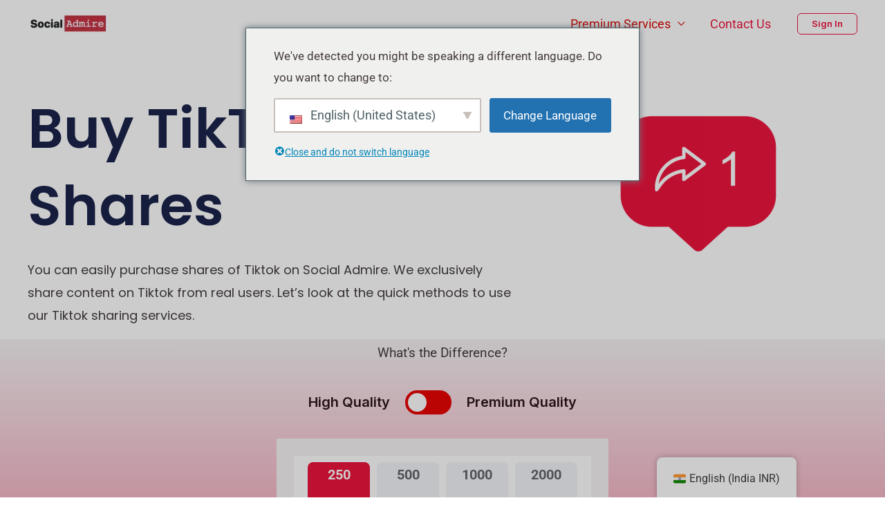

--- FILE ---
content_type: text/css; charset=utf-8
request_url: https://socialadmire.com/wp-content/uploads/elementor/css/post-1349.css?ver=1764745687
body_size: 2614
content:
.elementor-1349 .elementor-element.elementor-element-2cc7581c:not(.elementor-motion-effects-element-type-background), .elementor-1349 .elementor-element.elementor-element-2cc7581c > .elementor-motion-effects-container > .elementor-motion-effects-layer{background-color:var( --e-global-color-astglobalcolor5 );}.elementor-1349 .elementor-element.elementor-element-2cc7581c > .elementor-background-overlay{opacity:1;transition:background 0.3s, border-radius 0.3s, opacity 0.3s;}.elementor-1349 .elementor-element.elementor-element-2cc7581c{transition:background 0.3s, border 0.3s, border-radius 0.3s, box-shadow 0.3s;padding:130px 0px 0px 0px;}.elementor-1349 .elementor-element.elementor-element-7436b8e .elementor-heading-title{font-family:"Poppins", Sans-serif;color:#1C244B;}.elementor-1349 .elementor-element.elementor-element-1125cd5{font-family:"Poppins", Sans-serif;}.elementor-1349 .elementor-element.elementor-element-355d3086 > .elementor-widget-container{margin:-24px 0px 0px 28px;padding:0px 0px 125px 0px;}.elementor-1349 .elementor-element.elementor-element-8c40c70:not(.elementor-motion-effects-element-type-background), .elementor-1349 .elementor-element.elementor-element-8c40c70 > .elementor-motion-effects-container > .elementor-motion-effects-layer{background-color:transparent;background-image:linear-gradient(180deg, var( --e-global-color-astglobalcolor4 ) 0%, #f2295b 100%);}.elementor-1349 .elementor-element.elementor-element-8c40c70 > .elementor-container{max-width:500px;}.elementor-1349 .elementor-element.elementor-element-8c40c70{transition:background 0.3s, border 0.3s, border-radius 0.3s, box-shadow 0.3s;margin-top:-60px;margin-bottom:0px;}.elementor-1349 .elementor-element.elementor-element-8c40c70 > .elementor-background-overlay{transition:background 0.3s, border-radius 0.3s, opacity 0.3s;}.elementor-1349 .elementor-element.elementor-element-c10c262{text-align:center;}.elementor-1349 .elementor-element.elementor-element-96062c3 .uael-main-btn{font-size:15px;}.elementor-1349 .elementor-element.elementor-element-96062c3 .uael-rbs-toggle{justify-content:center;margin-bottom:10px;}.elementor-1349 .elementor-element.elementor-element-96062c3 .uael-ct-desktop-stack--yes .uael-rbs-toggle{align-items:center;}.elementor-1349 .elementor-element.elementor-element-96062c3 .uael-ct-desktop-stack--no .uael-sec-1{margin-right:5%;}.elementor-1349 .elementor-element.elementor-element-96062c3 .uael-ct-desktop-stack--no .uael-sec-2{margin-left:5%;}.rtl .elementor-1349 .elementor-element.elementor-element-96062c3 .uael-ct-desktop-stack--no .uael-sec-1{margin-left:5%;margin-right:0%;}.rtl .elementor-1349 .elementor-element.elementor-element-96062c3 .uael-ct-desktop-stack--no .uael-sec-2{margin-right:5%;margin-left:0%;}.elementor-1349 .elementor-element.elementor-element-96062c3 .uael-ct-desktop-stack--yes .uael-sec-1{margin-bottom:5%;}.elementor-1349 .elementor-element.elementor-element-96062c3 .uael-ct-desktop-stack--yes .uael-sec-2{margin-top:5%;}.elementor-1349 .elementor-element.elementor-element-96062c3 .uael-rbs-slider{background-color:var( --e-global-color-cd084ed );}.elementor-1349 .elementor-element.elementor-element-96062c3 .uael-toggle input[type="checkbox"] + label:before{background-color:var( --e-global-color-cd084ed );}.elementor-1349 .elementor-element.elementor-element-96062c3 .uael-toggle input[type="checkbox"] + label:after{border-color:var( --e-global-color-cd084ed );background-color:var( --e-global-color-astglobalcolor5 );}.elementor-1349 .elementor-element.elementor-element-96062c3 .uael-label-box-active .uael-label-box-switch{background:var( --e-global-color-cd084ed );}.elementor-1349 .elementor-element.elementor-element-96062c3 .uael-rbs-switch:checked + .uael-rbs-slider{background-color:var( --e-global-color-primary );}.elementor-1349 .elementor-element.elementor-element-96062c3 .uael-rbs-switch:focus + .uael-rbs-slider{-webkit-box-shadow:var( --e-global-color-primary );box-shadow:var( --e-global-color-primary );}.elementor-1349 .elementor-element.elementor-element-96062c3 .uael-toggle input[type="checkbox"]:checked + label:before{background-color:var( --e-global-color-primary );}.elementor-1349 .elementor-element.elementor-element-96062c3 .uael-toggle input[type="checkbox"]:checked + label:after{border-color:var( --e-global-color-primary );}.elementor-1349 .elementor-element.elementor-element-96062c3 .uael-label-box-inactive .uael-label-box-switch{background:var( --e-global-color-primary );}.elementor-1349 .elementor-element.elementor-element-96062c3 .uael-rbs-slider:before{background-color:var( --e-global-color-astglobalcolor5 );}.elementor-1349 .elementor-element.elementor-element-96062c3 span.uael-label-box-switch{color:var( --e-global-color-astglobalcolor5 );}.elementor-1349 .elementor-element.elementor-element-96062c3 .uael-rbs-toggle-sections{background-color:var( --e-global-color-astglobalcolor4 );}.elementor-1349 .elementor-element.elementor-element-3e838f99 > .elementor-widget-container{margin:50px 0px 0px 0px;}.elementor-1349 .elementor-element.elementor-element-3e838f99{font-family:"Poppins", Sans-serif;font-size:18px;line-height:1.7em;color:#324A6D;}.elementor-1349 .elementor-element.elementor-element-3afcac11 > .elementor-container > .elementor-column > .elementor-widget-wrap{align-content:center;align-items:center;}.elementor-1349 .elementor-element.elementor-element-3afcac11 > .elementor-container{min-height:85vh;}.elementor-1349 .elementor-element.elementor-element-3afcac11{transition:background 0.3s, border 0.3s, border-radius 0.3s, box-shadow 0.3s;padding:0% 3% 0% 3%;}.elementor-1349 .elementor-element.elementor-element-3afcac11 > .elementor-background-overlay{transition:background 0.3s, border-radius 0.3s, opacity 0.3s;}.elementor-1349 .elementor-element.elementor-element-60a6887e.elementor-column > .elementor-widget-wrap{justify-content:center;}.elementor-1349 .elementor-element.elementor-element-60a6887e > .elementor-widget-wrap > .elementor-widget:not(.elementor-widget__width-auto):not(.elementor-widget__width-initial):not(:last-child):not(.elementor-absolute){margin-bottom:15px;}.elementor-1349 .elementor-element.elementor-element-60a6887e > .elementor-element-populated{padding:0% 5% 0% 0%;}.elementor-1349 .elementor-element.elementor-element-18efe936{text-align:left;}.elementor-1349 .elementor-element.elementor-element-18efe936 .elementor-heading-title{font-family:"Poppins", Sans-serif;font-size:40px;font-weight:600;text-transform:none;font-style:normal;text-decoration:none;line-height:1.2em;letter-spacing:0px;word-spacing:0em;color:#1C244B;}.elementor-1349 .elementor-element.elementor-element-4ea77a95 > .elementor-widget-container{margin:2% 0% 0% 0%;}.elementor-1349 .elementor-element.elementor-element-4ea77a95{font-family:"Poppins", Sans-serif;font-size:18px;font-weight:300;text-transform:none;font-style:normal;text-decoration:none;line-height:1.7em;letter-spacing:0px;word-spacing:0em;color:#324A6D;}.elementor-1349 .elementor-element.elementor-element-69a29bbb > .elementor-widget-wrap > .elementor-widget:not(.elementor-widget__width-auto):not(.elementor-widget__width-initial):not(:last-child):not(.elementor-absolute){margin-bottom:0px;}.elementor-1349 .elementor-element.elementor-element-24f7d4b img{width:100%;}.elementor-1349 .elementor-element.elementor-element-2d26a8a8 > .elementor-container > .elementor-column > .elementor-widget-wrap{align-content:center;align-items:center;}.elementor-1349 .elementor-element.elementor-element-2d26a8a8{margin-top:3%;margin-bottom:0%;padding:0% 3% 0% 3%;}.elementor-1349 .elementor-element.elementor-element-269538d7 > .elementor-widget-wrap > .elementor-widget:not(.elementor-widget__width-auto):not(.elementor-widget__width-initial):not(:last-child):not(.elementor-absolute){margin-bottom:20px;}.elementor-1349 .elementor-element.elementor-element-57c46527 > .elementor-widget-wrap > .elementor-widget:not(.elementor-widget__width-auto):not(.elementor-widget__width-initial):not(:last-child):not(.elementor-absolute){margin-bottom:15px;}.elementor-1349 .elementor-element.elementor-element-57c46527 > .elementor-element-populated{padding:0% 0% 0% 10%;}.elementor-1349 .elementor-element.elementor-element-72835663 .elementor-heading-title{font-family:"Poppins", Sans-serif;font-size:40px;font-weight:600;text-transform:none;font-style:normal;text-decoration:none;line-height:1.2em;letter-spacing:0px;word-spacing:0em;color:#1C244B;}.elementor-1349 .elementor-element.elementor-element-2f302175 > .elementor-widget-container{padding:0% 0% 0% 0%;}.elementor-1349 .elementor-element.elementor-element-2f302175{font-family:"Poppins", Sans-serif;font-size:18px;font-weight:300;text-transform:none;font-style:normal;text-decoration:none;line-height:1.7em;letter-spacing:0px;word-spacing:0em;color:#324A6D;}.elementor-1349 .elementor-element.elementor-element-20eaabec > .elementor-container > .elementor-column > .elementor-widget-wrap{align-content:center;align-items:center;}.elementor-1349 .elementor-element.elementor-element-20eaabec > .elementor-container{min-height:85vh;}.elementor-1349 .elementor-element.elementor-element-20eaabec{transition:background 0.3s, border 0.3s, border-radius 0.3s, box-shadow 0.3s;margin-top:12px;margin-bottom:0px;padding:0% 3% 0% 3%;}.elementor-1349 .elementor-element.elementor-element-20eaabec > .elementor-background-overlay{transition:background 0.3s, border-radius 0.3s, opacity 0.3s;}.elementor-1349 .elementor-element.elementor-element-6a484549.elementor-column > .elementor-widget-wrap{justify-content:center;}.elementor-1349 .elementor-element.elementor-element-6a484549 > .elementor-widget-wrap > .elementor-widget:not(.elementor-widget__width-auto):not(.elementor-widget__width-initial):not(:last-child):not(.elementor-absolute){margin-bottom:15px;}.elementor-1349 .elementor-element.elementor-element-6a484549 > .elementor-element-populated{padding:0% 5% 0% 0%;}.elementor-1349 .elementor-element.elementor-element-f1aa572{text-align:left;}.elementor-1349 .elementor-element.elementor-element-f1aa572 .elementor-heading-title{font-family:"Poppins", Sans-serif;font-size:40px;font-weight:600;text-transform:none;font-style:normal;text-decoration:none;line-height:1.2em;letter-spacing:0px;word-spacing:0em;color:#1C244B;}.elementor-1349 .elementor-element.elementor-element-60ee58cf > .elementor-widget-container{margin:2% 0% 0% 0%;}.elementor-1349 .elementor-element.elementor-element-60ee58cf{font-family:"Poppins", Sans-serif;font-size:18px;font-weight:300;text-transform:none;font-style:normal;text-decoration:none;line-height:1.7em;letter-spacing:0px;word-spacing:0em;color:#324A6D;}.elementor-1349 .elementor-element.elementor-element-2aae21ea > .elementor-widget-wrap > .elementor-widget:not(.elementor-widget__width-auto):not(.elementor-widget__width-initial):not(:last-child):not(.elementor-absolute){margin-bottom:0px;}.elementor-1349 .elementor-element.elementor-element-7dc4e2b8 img{width:100%;}.elementor-1349 .elementor-element.elementor-element-2fab90f3 > .elementor-container > .elementor-column > .elementor-widget-wrap{align-content:center;align-items:center;}.elementor-1349 .elementor-element.elementor-element-2fab90f3{margin-top:8%;margin-bottom:0%;padding:0% 3% 0% 3%;}.elementor-1349 .elementor-element.elementor-element-4bee99af > .elementor-widget-wrap > .elementor-widget:not(.elementor-widget__width-auto):not(.elementor-widget__width-initial):not(:last-child):not(.elementor-absolute){margin-bottom:20px;}.elementor-1349 .elementor-element.elementor-element-1f582a02 > .elementor-widget-wrap > .elementor-widget:not(.elementor-widget__width-auto):not(.elementor-widget__width-initial):not(:last-child):not(.elementor-absolute){margin-bottom:15px;}.elementor-1349 .elementor-element.elementor-element-1f582a02 > .elementor-element-populated{padding:0% 0% 0% 10%;}.elementor-1349 .elementor-element.elementor-element-69b11271 .elementor-heading-title{font-family:"Poppins", Sans-serif;font-size:40px;font-weight:600;text-transform:none;font-style:normal;text-decoration:none;line-height:1.2em;letter-spacing:0px;word-spacing:0em;color:#1C244B;}.elementor-1349 .elementor-element.elementor-element-3ad50c59 > .elementor-widget-container{padding:0% 0% 0% 0%;}.elementor-1349 .elementor-element.elementor-element-3ad50c59{font-family:"Poppins", Sans-serif;font-size:18px;font-weight:300;text-transform:none;font-style:normal;text-decoration:none;line-height:1.7em;letter-spacing:0px;word-spacing:0em;color:#324A6D;}.elementor-1349 .elementor-element.elementor-element-51d9e1d6 > .elementor-container > .elementor-column > .elementor-widget-wrap{align-content:center;align-items:center;}.elementor-1349 .elementor-element.elementor-element-51d9e1d6 > .elementor-container{min-height:85vh;}.elementor-1349 .elementor-element.elementor-element-51d9e1d6{transition:background 0.3s, border 0.3s, border-radius 0.3s, box-shadow 0.3s;margin-top:12px;margin-bottom:0px;padding:0% 3% 0% 3%;}.elementor-1349 .elementor-element.elementor-element-51d9e1d6 > .elementor-background-overlay{transition:background 0.3s, border-radius 0.3s, opacity 0.3s;}.elementor-1349 .elementor-element.elementor-element-b40a377.elementor-column > .elementor-widget-wrap{justify-content:center;}.elementor-1349 .elementor-element.elementor-element-b40a377 > .elementor-widget-wrap > .elementor-widget:not(.elementor-widget__width-auto):not(.elementor-widget__width-initial):not(:last-child):not(.elementor-absolute){margin-bottom:15px;}.elementor-1349 .elementor-element.elementor-element-b40a377 > .elementor-element-populated{padding:0% 5% 0% 0%;}.elementor-1349 .elementor-element.elementor-element-7ec2ee63{text-align:left;}.elementor-1349 .elementor-element.elementor-element-7ec2ee63 .elementor-heading-title{font-family:"Poppins", Sans-serif;font-size:40px;font-weight:600;text-transform:none;font-style:normal;text-decoration:none;line-height:1.2em;letter-spacing:0px;word-spacing:0em;color:#1C244B;}.elementor-1349 .elementor-element.elementor-element-49603459 > .elementor-widget-container{margin:2% 0% 0% 0%;}.elementor-1349 .elementor-element.elementor-element-49603459{font-family:"Poppins", Sans-serif;font-size:18px;font-weight:300;text-transform:none;font-style:normal;text-decoration:none;line-height:1.7em;letter-spacing:0px;word-spacing:0em;color:#324A6D;}.elementor-1349 .elementor-element.elementor-element-664ee744 > .elementor-widget-wrap > .elementor-widget:not(.elementor-widget__width-auto):not(.elementor-widget__width-initial):not(:last-child):not(.elementor-absolute){margin-bottom:0px;}.elementor-1349 .elementor-element.elementor-element-3751537 img{width:100%;}.elementor-1349 .elementor-element.elementor-element-3f053493 > .elementor-container > .elementor-column > .elementor-widget-wrap{align-content:center;align-items:center;}.elementor-1349 .elementor-element.elementor-element-3f053493{padding:100px 0px 100px 0px;}.elementor-1349 .elementor-element.elementor-element-82f1d2d > .elementor-element-populated{padding:0% 20% 0% 20%;}.elementor-1349 .elementor-element.elementor-element-7c2ae82f{text-align:center;}.elementor-1349 .elementor-element.elementor-element-7c2ae82f .elementor-heading-title{font-size:45px;font-weight:600;line-height:1.2em;color:#000000;}.elementor-1349 .elementor-element.elementor-element-6f2f3748 > .elementor-widget-container{margin:-10px 0px 30px 0px;}.elementor-1349 .elementor-element.elementor-element-6f2f3748{text-align:center;}.elementor-1349 .elementor-element.elementor-element-6f2f3748 .elementor-heading-title{font-size:15px;font-weight:300;color:#bfbfbf;}.elementor-1349 .elementor-element.elementor-element-c99f6d5 .elementor-tab-title{border-width:0px;border-color:rgba(191,191,191,0);padding:30px 30px 30px 30px;}.elementor-1349 .elementor-element.elementor-element-c99f6d5 .elementor-tab-content{border-width:0px;border-block-end-color:rgba(191,191,191,0);color:#646464;font-size:16px;font-weight:300;line-height:1.8em;padding:15px 35px 15px 35px;}.elementor-1349 .elementor-element.elementor-element-c99f6d5 .elementor-toggle-item:not(:last-child){margin-block-end:32px;}.elementor-1349 .elementor-element.elementor-element-c99f6d5 .elementor-toggle-item{box-shadow:0px 0px 30px 0px rgba(0,0,0,0.12);}.elementor-1349 .elementor-element.elementor-element-c99f6d5 .elementor-toggle-title, .elementor-1349 .elementor-element.elementor-element-c99f6d5 .elementor-toggle-icon{color:#000000;}.elementor-1349 .elementor-element.elementor-element-c99f6d5 .elementor-toggle-icon svg{fill:#000000;}.elementor-1349 .elementor-element.elementor-element-c99f6d5 .elementor-toggle-title{font-size:16px;font-weight:900;text-transform:uppercase;}.elementor-1349 .elementor-element.elementor-element-c99f6d5 .elementor-tab-title .elementor-toggle-icon i:before{color:#000000;}.elementor-1349 .elementor-element.elementor-element-c99f6d5 .elementor-tab-title .elementor-toggle-icon svg{fill:#000000;}.elementor-1349 .elementor-element.elementor-element-c99f6d5 .elementor-tab-title.elementor-active .elementor-toggle-icon i:before{color:#00ce1b;}.elementor-1349 .elementor-element.elementor-element-c99f6d5 .elementor-tab-title.elementor-active .elementor-toggle-icon svg{fill:#00ce1b;}body.elementor-page-1349:not(.elementor-motion-effects-element-type-background), body.elementor-page-1349 > .elementor-motion-effects-container > .elementor-motion-effects-layer{background-color:#FFFFFF;}@media(max-width:1024px){.elementor-1349 .elementor-element.elementor-element-2cc7581c{padding:160px 40px 120px 40px;}.elementor-1349 .elementor-element.elementor-element-96062c3.uael-ct-stack--tablet .uael-ct-desktop-stack--no .uael-sec-1{margin-bottom:5%;margin-right:0px;}.elementor-1349 .elementor-element.elementor-element-96062c3.uael-ct-stack--tablet .uael-ct-desktop-stack--no .uael-sec-2{margin-top:5%;margin-left:0px;}.elementor-1349 .elementor-element.elementor-element-96062c3.uael-ct-stack--tablet .uael-ct-desktop-stack--no .uael-rbs-toggle{flex-direction:column;}.elementor-1349 .elementor-element.elementor-element-3afcac11 > .elementor-container{min-height:500px;}.elementor-1349 .elementor-element.elementor-element-3afcac11{margin-top:5%;margin-bottom:0%;padding:0% 5% 0% 5%;}.elementor-1349 .elementor-element.elementor-element-60a6887e > .elementor-element-populated{padding:0% 35% 0% 0%;}.elementor-1349 .elementor-element.elementor-element-18efe936 .elementor-heading-title{font-size:42px;}.elementor-1349 .elementor-element.elementor-element-4ea77a95{font-size:14px;}.elementor-1349 .elementor-element.elementor-element-69a29bbb > .elementor-element-populated{margin:10% 0% 0% 0%;--e-column-margin-right:0%;--e-column-margin-left:0%;}.elementor-1349 .elementor-element.elementor-element-2d26a8a8{margin-top:15%;margin-bottom:0%;padding:0% 5% 0% 5%;}.elementor-1349 .elementor-element.elementor-element-269538d7 > .elementor-element-populated{margin:10% 0% 0% 0%;--e-column-margin-right:0%;--e-column-margin-left:0%;}.elementor-1349 .elementor-element.elementor-element-6c9d725a{text-align:left;}.elementor-1349 .elementor-element.elementor-element-57c46527 > .elementor-element-populated{margin:0% 0% 0% 0%;--e-column-margin-right:0%;--e-column-margin-left:0%;padding:0% 10% 0% 0%;}.elementor-1349 .elementor-element.elementor-element-72835663 .elementor-heading-title{font-size:45px;}.elementor-1349 .elementor-element.elementor-element-2f302175 > .elementor-widget-container{padding:0% 0% 0% 0%;}.elementor-1349 .elementor-element.elementor-element-20eaabec > .elementor-container{min-height:500px;}.elementor-1349 .elementor-element.elementor-element-20eaabec{margin-top:5%;margin-bottom:0%;padding:0% 5% 0% 5%;}.elementor-1349 .elementor-element.elementor-element-6a484549 > .elementor-element-populated{padding:0% 35% 0% 0%;}.elementor-1349 .elementor-element.elementor-element-f1aa572 .elementor-heading-title{font-size:42px;}.elementor-1349 .elementor-element.elementor-element-60ee58cf{font-size:14px;}.elementor-1349 .elementor-element.elementor-element-2aae21ea > .elementor-element-populated{margin:10% 0% 0% 0%;--e-column-margin-right:0%;--e-column-margin-left:0%;}.elementor-1349 .elementor-element.elementor-element-2fab90f3{margin-top:15%;margin-bottom:0%;padding:0% 5% 0% 5%;}.elementor-1349 .elementor-element.elementor-element-4bee99af > .elementor-element-populated{margin:10% 0% 0% 0%;--e-column-margin-right:0%;--e-column-margin-left:0%;}.elementor-1349 .elementor-element.elementor-element-457c5cda{text-align:left;}.elementor-1349 .elementor-element.elementor-element-1f582a02 > .elementor-element-populated{margin:0% 0% 0% 0%;--e-column-margin-right:0%;--e-column-margin-left:0%;padding:0% 10% 0% 0%;}.elementor-1349 .elementor-element.elementor-element-69b11271 .elementor-heading-title{font-size:45px;}.elementor-1349 .elementor-element.elementor-element-3ad50c59 > .elementor-widget-container{padding:0% 0% 0% 0%;}.elementor-1349 .elementor-element.elementor-element-51d9e1d6 > .elementor-container{min-height:500px;}.elementor-1349 .elementor-element.elementor-element-51d9e1d6{margin-top:5%;margin-bottom:0%;padding:0% 5% 0% 5%;}.elementor-1349 .elementor-element.elementor-element-b40a377 > .elementor-element-populated{padding:0% 35% 0% 0%;}.elementor-1349 .elementor-element.elementor-element-7ec2ee63 .elementor-heading-title{font-size:42px;}.elementor-1349 .elementor-element.elementor-element-49603459{font-size:14px;}.elementor-1349 .elementor-element.elementor-element-664ee744 > .elementor-element-populated{margin:10% 0% 0% 0%;--e-column-margin-right:0%;--e-column-margin-left:0%;}.elementor-1349 .elementor-element.elementor-element-3f053493{padding:100px 25px 100px 25px;}.elementor-1349 .elementor-element.elementor-element-82f1d2d > .elementor-element-populated{padding:0px 0px 0px 0px;}}@media(max-width:767px){.elementor-1349 .elementor-element.elementor-element-2cc7581c{padding:120px 24px 40px 24px;}.elementor-1349 .elementor-element.elementor-element-96062c3 .uael-main-btn{font-size:10px;}.elementor-1349 .elementor-element.elementor-element-96062c3 .uael-rbs-toggle{padding:4px 4px 4px 4px;}.elementor-1349 .elementor-element.elementor-element-96062c3 .uael-rbs-toggle-sections{padding:0px 0px 0px 0px;}.elementor-1349 .elementor-element.elementor-element-96062c3.uael-ct-stack--mobile .uael-ct-desktop-stack--no .uael-sec-1{margin-bottom:5%;margin-right:0px;}.elementor-1349 .elementor-element.elementor-element-96062c3.uael-ct-stack--mobile .uael-ct-desktop-stack--no .uael-sec-2{margin-top:5%;margin-left:0px;}.elementor-1349 .elementor-element.elementor-element-96062c3.uael-ct-stack--mobile .uael-ct-desktop-stack--no .uael-rbs-toggle{flex-direction:column;}.elementor-1349 .elementor-element.elementor-element-96062c3 .uael-rbs-head-1{font-size:17px;}.elementor-1349 .elementor-element.elementor-element-96062c3 .uael-rbs-head-2{font-size:17px;}.elementor-1349 .elementor-element.elementor-element-3afcac11 > .elementor-container{min-height:0vh;}.elementor-1349 .elementor-element.elementor-element-3afcac11{margin-top:8%;margin-bottom:0%;}.elementor-1349 .elementor-element.elementor-element-60a6887e > .elementor-element-populated{padding:0% 0% 0% 0%;}.elementor-1349 .elementor-element.elementor-element-18efe936{text-align:center;}.elementor-1349 .elementor-element.elementor-element-18efe936 .elementor-heading-title{font-size:28px;line-height:1.1em;}.elementor-1349 .elementor-element.elementor-element-4ea77a95{text-align:center;}.elementor-1349 .elementor-element.elementor-element-69a29bbb > .elementor-element-populated{margin:20% 0% 0% 0%;--e-column-margin-right:0%;--e-column-margin-left:0%;}.elementor-1349 .elementor-element.elementor-element-2d26a8a8{margin-top:25%;margin-bottom:0%;}.elementor-1349 .elementor-element.elementor-element-269538d7 > .elementor-element-populated{padding:15% 0% 0% 0%;}.elementor-1349 .elementor-element.elementor-element-57c46527 > .elementor-element-populated{padding:0px 0px 0px 0px;}.elementor-1349 .elementor-element.elementor-element-72835663{text-align:center;}.elementor-1349 .elementor-element.elementor-element-72835663 .elementor-heading-title{font-size:28px;line-height:1.1em;}.elementor-1349 .elementor-element.elementor-element-2f302175 > .elementor-widget-container{padding:0% 0% 0% 0%;}.elementor-1349 .elementor-element.elementor-element-2f302175{text-align:center;}.elementor-1349 .elementor-element.elementor-element-20eaabec > .elementor-container{min-height:0vh;}.elementor-1349 .elementor-element.elementor-element-20eaabec{margin-top:8%;margin-bottom:0%;}.elementor-1349 .elementor-element.elementor-element-6a484549 > .elementor-element-populated{padding:0% 0% 0% 0%;}.elementor-1349 .elementor-element.elementor-element-f1aa572{text-align:center;}.elementor-1349 .elementor-element.elementor-element-f1aa572 .elementor-heading-title{font-size:28px;line-height:1.1em;}.elementor-1349 .elementor-element.elementor-element-60ee58cf{text-align:center;}.elementor-1349 .elementor-element.elementor-element-2aae21ea > .elementor-element-populated{margin:20% 0% 0% 0%;--e-column-margin-right:0%;--e-column-margin-left:0%;}.elementor-1349 .elementor-element.elementor-element-2fab90f3{margin-top:25%;margin-bottom:0%;}.elementor-1349 .elementor-element.elementor-element-4bee99af > .elementor-element-populated{padding:15% 0% 0% 0%;}.elementor-1349 .elementor-element.elementor-element-1f582a02 > .elementor-element-populated{padding:0px 0px 0px 0px;}.elementor-1349 .elementor-element.elementor-element-69b11271{text-align:center;}.elementor-1349 .elementor-element.elementor-element-69b11271 .elementor-heading-title{font-size:28px;line-height:1.1em;}.elementor-1349 .elementor-element.elementor-element-3ad50c59 > .elementor-widget-container{padding:0% 0% 0% 0%;}.elementor-1349 .elementor-element.elementor-element-3ad50c59{text-align:center;}.elementor-1349 .elementor-element.elementor-element-51d9e1d6 > .elementor-container{min-height:0vh;}.elementor-1349 .elementor-element.elementor-element-51d9e1d6{margin-top:8%;margin-bottom:0%;}.elementor-1349 .elementor-element.elementor-element-b40a377 > .elementor-element-populated{padding:0% 0% 0% 0%;}.elementor-1349 .elementor-element.elementor-element-7ec2ee63{text-align:center;}.elementor-1349 .elementor-element.elementor-element-7ec2ee63 .elementor-heading-title{font-size:28px;line-height:1.1em;}.elementor-1349 .elementor-element.elementor-element-49603459{text-align:center;}.elementor-1349 .elementor-element.elementor-element-664ee744 > .elementor-element-populated{margin:20% 0% 0% 0%;--e-column-margin-right:0%;--e-column-margin-left:0%;}.elementor-1349 .elementor-element.elementor-element-3f053493{padding:50px 20px 50px 20px;}.elementor-1349 .elementor-element.elementor-element-c99f6d5 > .elementor-widget-container{padding:15px 0px 0px 0px;}}@media(min-width:768px){.elementor-1349 .elementor-element.elementor-element-89dedd4{width:59.167%;}.elementor-1349 .elementor-element.elementor-element-41c92dad{width:40.792%;}.elementor-1349 .elementor-element.elementor-element-60a6887e{width:57.929%;}.elementor-1349 .elementor-element.elementor-element-69a29bbb{width:42.071%;}.elementor-1349 .elementor-element.elementor-element-269538d7{width:46.035%;}.elementor-1349 .elementor-element.elementor-element-57c46527{width:53.965%;}.elementor-1349 .elementor-element.elementor-element-6a484549{width:57.929%;}.elementor-1349 .elementor-element.elementor-element-2aae21ea{width:42.071%;}.elementor-1349 .elementor-element.elementor-element-4bee99af{width:46.035%;}.elementor-1349 .elementor-element.elementor-element-1f582a02{width:53.965%;}.elementor-1349 .elementor-element.elementor-element-b40a377{width:57.929%;}.elementor-1349 .elementor-element.elementor-element-664ee744{width:42.071%;}}@media(max-width:1024px) and (min-width:768px){.elementor-1349 .elementor-element.elementor-element-60a6887e{width:100%;}.elementor-1349 .elementor-element.elementor-element-69a29bbb{width:100%;}.elementor-1349 .elementor-element.elementor-element-269538d7{width:100%;}.elementor-1349 .elementor-element.elementor-element-57c46527{width:100%;}.elementor-1349 .elementor-element.elementor-element-6a484549{width:100%;}.elementor-1349 .elementor-element.elementor-element-2aae21ea{width:100%;}.elementor-1349 .elementor-element.elementor-element-4bee99af{width:100%;}.elementor-1349 .elementor-element.elementor-element-1f582a02{width:100%;}.elementor-1349 .elementor-element.elementor-element-b40a377{width:100%;}.elementor-1349 .elementor-element.elementor-element-664ee744{width:100%;}}

--- FILE ---
content_type: text/css; charset=utf-8
request_url: https://socialadmire.com/wp-content/uploads/elementor/css/post-2531.css?ver=1764743913
body_size: 663
content:
.elementor-2531 .elementor-element.elementor-element-78105fc6:not(.elementor-motion-effects-element-type-background), .elementor-2531 .elementor-element.elementor-element-78105fc6 > .elementor-motion-effects-container > .elementor-motion-effects-layer{background-color:var( --e-global-color-astglobalcolor5 );}.elementor-2531 .elementor-element.elementor-element-78105fc6{transition:background 0.3s, border 0.3s, border-radius 0.3s, box-shadow 0.3s;}.elementor-2531 .elementor-element.elementor-element-78105fc6 > .elementor-background-overlay{transition:background 0.3s, border-radius 0.3s, opacity 0.3s;}.elementor-2531 .elementor-element.elementor-element-338b5b5c{text-align:left;}.elementor-2531 .elementor-element.elementor-element-e95ab3f .elementor-icon-list-item:not(:last-child):after{content:"";border-color:#ddd;}.elementor-2531 .elementor-element.elementor-element-e95ab3f .elementor-icon-list-items:not(.elementor-inline-items) .elementor-icon-list-item:not(:last-child):after{border-block-start-style:solid;border-block-start-width:1px;}.elementor-2531 .elementor-element.elementor-element-e95ab3f .elementor-icon-list-items.elementor-inline-items .elementor-icon-list-item:not(:last-child):after{border-inline-start-style:solid;}.elementor-2531 .elementor-element.elementor-element-e95ab3f .elementor-inline-items .elementor-icon-list-item:not(:last-child):after{border-inline-start-width:1px;}.elementor-2531 .elementor-element.elementor-element-e95ab3f .elementor-icon-list-icon i{transition:color 0.3s;}.elementor-2531 .elementor-element.elementor-element-e95ab3f .elementor-icon-list-icon svg{transition:fill 0.3s;}.elementor-2531 .elementor-element.elementor-element-e95ab3f{--e-icon-list-icon-size:14px;--e-icon-list-icon-align:right;--e-icon-list-icon-margin:0 0 0 calc(var(--e-icon-list-icon-size, 1em) * 0.25);--icon-vertical-offset:0px;}.elementor-2531 .elementor-element.elementor-element-e95ab3f .elementor-icon-list-text{transition:color 0.3s;}.elementor-2531 .elementor-element.elementor-element-5a57a309:not(.elementor-motion-effects-element-type-background) > .elementor-widget-wrap, .elementor-2531 .elementor-element.elementor-element-5a57a309 > .elementor-widget-wrap > .elementor-motion-effects-container > .elementor-motion-effects-layer{background-color:var( --e-global-color-secondary );}.elementor-2531 .elementor-element.elementor-element-5a57a309 > .elementor-element-populated{transition:background 0.3s, border 0.3s, border-radius 0.3s, box-shadow 0.3s;}.elementor-2531 .elementor-element.elementor-element-5a57a309 > .elementor-element-populated > .elementor-background-overlay{transition:background 0.3s, border-radius 0.3s, opacity 0.3s;}.elementor-2531 .elementor-element.elementor-element-31d10e08{text-align:left;}.elementor-2531 .elementor-element.elementor-element-31d10e08 .elementor-heading-title{color:var( --e-global-color-astglobalcolor4 );}.elementor-2531 .elementor-element.elementor-element-47823bf1 .elementor-icon-list-items:not(.elementor-inline-items) .elementor-icon-list-item:not(:last-child){padding-block-end:calc(0px/2);}.elementor-2531 .elementor-element.elementor-element-47823bf1 .elementor-icon-list-items:not(.elementor-inline-items) .elementor-icon-list-item:not(:first-child){margin-block-start:calc(0px/2);}.elementor-2531 .elementor-element.elementor-element-47823bf1 .elementor-icon-list-items.elementor-inline-items .elementor-icon-list-item{margin-inline:calc(0px/2);}.elementor-2531 .elementor-element.elementor-element-47823bf1 .elementor-icon-list-items.elementor-inline-items{margin-inline:calc(-0px/2);}.elementor-2531 .elementor-element.elementor-element-47823bf1 .elementor-icon-list-items.elementor-inline-items .elementor-icon-list-item:after{inset-inline-end:calc(-0px/2);}.elementor-2531 .elementor-element.elementor-element-47823bf1 .elementor-icon-list-item:not(:last-child):after{content:"";border-color:#ddd;}.elementor-2531 .elementor-element.elementor-element-47823bf1 .elementor-icon-list-items:not(.elementor-inline-items) .elementor-icon-list-item:not(:last-child):after{border-block-start-style:solid;border-block-start-width:1px;}.elementor-2531 .elementor-element.elementor-element-47823bf1 .elementor-icon-list-items.elementor-inline-items .elementor-icon-list-item:not(:last-child):after{border-inline-start-style:solid;}.elementor-2531 .elementor-element.elementor-element-47823bf1 .elementor-inline-items .elementor-icon-list-item:not(:last-child):after{border-inline-start-width:1px;}.elementor-2531 .elementor-element.elementor-element-47823bf1 .elementor-icon-list-icon i{color:var( --e-global-color-astglobalcolor5 );transition:color 0.3s;}.elementor-2531 .elementor-element.elementor-element-47823bf1 .elementor-icon-list-icon svg{fill:var( --e-global-color-astglobalcolor5 );transition:fill 0.3s;}.elementor-2531 .elementor-element.elementor-element-47823bf1{--e-icon-list-icon-size:14px;--e-icon-list-icon-align:right;--e-icon-list-icon-margin:0 0 0 calc(var(--e-icon-list-icon-size, 1em) * 0.25);--icon-vertical-offset:0px;}.elementor-2531 .elementor-element.elementor-element-47823bf1 .elementor-icon-list-text{color:var( --e-global-color-astglobalcolor5 );transition:color 0.3s;}